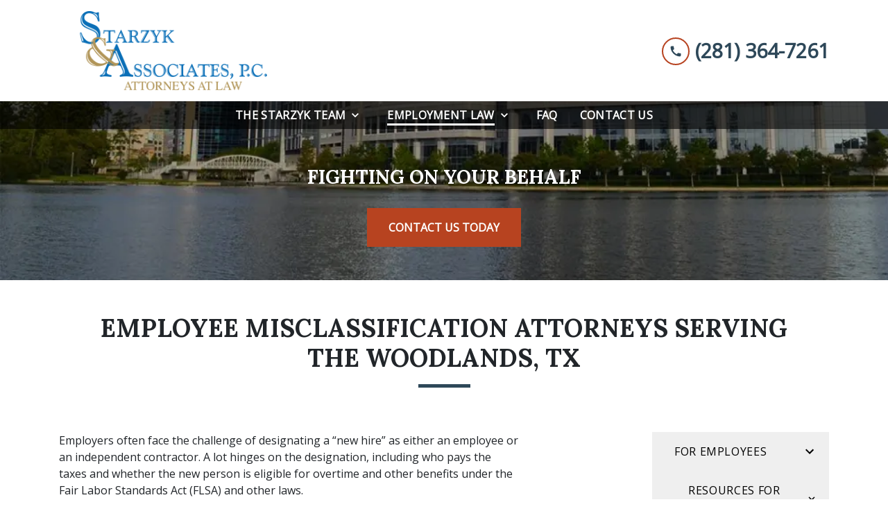

--- FILE ---
content_type: text/html
request_url: https://www.starzyklaw.com/practice-areas/employmentlaw-resources-employers-houston-texas/employee-misclassification/
body_size: 15325
content:


<!DOCTYPE html>
<html lang="en" prefix="og: https://ogp.me/ns#">

<head>
  <link rel="preconnect" href="https://res.cloudinary.com" />
      <link rel="preconnect" href="https://fonts.googleapis.com">
    <link rel="preconnect" href="https://fonts.gstatic.com" crossorigin>

    <link rel="preload" as="style" href="https://fonts.googleapis.com/css2?family=Lora:wght@700&amp;family=Open+Sans&amp;display=swap" />
    <link rel="stylesheet" href="https://fonts.googleapis.com/css2?family=Lora:wght@700&amp;family=Open+Sans&amp;display=swap" media="print" onload="this.media='all'" />
    <noscript>
        <link rel="stylesheet" href="https://fonts.googleapis.com/css2?family=Lora:wght@700&amp;family=Open+Sans&amp;display=swap" />
    </noscript>


  <script type='application/ld+json'>
    {
      "@context": "http://schema.org",
      "@graph": [
        {},
        {
            "@context": "http://schema.org",
            "@type": "LegalService",
            "name": "Starzyk & Associates, P.C.",
            "url": "http://www.starzyklaw.com",
            "logo": "https://res.cloudinary.com/debi2p5ek/image/upload/v1654115253/1923/35160-logo-2022-06-01t152717587-43179ef4.png",
            "address": {
                        "@type": "PostalAddress",
                        "addressCountry": "US",
                        "addressLocality": "The Woodlands",
                        "addressRegion": "TX",
                        "postalCode": "77381",
                        "streetAddress": "8665 New Trails Dr Ste 160"
            },
            "telephone": "(281) 364-7261",
            "faxNumber": null,
            "openingHoursSpecification": [
                        {
                                    "@type": "OpeningHoursSpecification",
                                    "dayOfWeek": "Mon",
                                    "opens": "8:00 AM ",
                                    "closes": " 5:30 PM"
                        },
                        {
                                    "@type": "OpeningHoursSpecification",
                                    "dayOfWeek": "Tue",
                                    "opens": "8:00 AM ",
                                    "closes": " 5:30 PM"
                        },
                        {
                                    "@type": "OpeningHoursSpecification",
                                    "dayOfWeek": "Wed",
                                    "opens": "8:00 AM ",
                                    "closes": " 5:30 PM"
                        },
                        {
                                    "@type": "OpeningHoursSpecification",
                                    "dayOfWeek": "Thu",
                                    "opens": "8:00 AM ",
                                    "closes": " 5:30 PM"
                        },
                        {
                                    "@type": "OpeningHoursSpecification",
                                    "dayOfWeek": "Fri",
                                    "opens": "8:00 AM ",
                                    "closes": " 5:30 PM"
                        }
            ],
            "geo": {
                        "@type": "GeoCoordinates",
                        "latitude": "30.12282000",
                        "longitude": "-95.46740500"
            }
},
        {}
      ]
    }
  </script>

    <meta charset="utf-8">
    <meta name="viewport" content="width=device-width, initial-scale=1.0">
      <link rel="shortcut icon" id="favicon" href="https://d11o58it1bhut6.cloudfront.net/production/1923/assets/favicon-dc4b1fa1.ico" />

    <title>Employee Misclassification Attorneys in The Woodlands, TX | Starzyk &amp; Associates, P.C.</title>
      <meta name="description" content='If you’re in The Woodlands area of Texas and your business faces a claim of worker misclassification and past-due taxes, contact us at Starzyk &amp; Associations.'>
      <meta property="og:description" content='If you’re in The Woodlands area of Texas and your business faces a claim of worker misclassification and past-due taxes, contact us at Starzyk &amp; Associations.'>
    <meta property="og:url" content="http://starzyklaw.com/practice-areas/employmentlaw-resources-employers-houston-texas/employee-misclassification/">
    <meta property="og:title" content="Employee Misclassification Attorneys in The Woodlands, TX | Starzyk &amp; Associates, P.C.">
    <meta property="og:type" content="website">

    <link rel="canonical" href="https://starzyklaw.com/practice-areas/employmentlaw-resources-employers-houston-texas/employee-misclassification/" />

<script id="block-javascript-defer-methods">
    window.defer_methods = []
</script>

<script id="google-maps-async-loader">
    (g=>{var h,a,k,p="The Google Maps JavaScript API",c="google",l="importLibrary",q="__ib__",m=document,b=window;b=b[c]||(b[c]={});var d=b.maps||(b.maps={}),r=new Set,e=new URLSearchParams,u=()=>h||(h=new Promise(async(f,n)=>{await (a=m.createElement("script"));e.set("libraries",[...r]+"");for(k in g)e.set(k.replace(/[A-Z]/g,t=>"_"+t[0].toLowerCase()),g[k]);e.set("callback",c+".maps."+q);a.src=`https://maps.${c}apis.com/maps/api/js?`+e;d[q]=f;a.onerror=()=>h=n(Error(p+" could not load."));a.nonce=m.querySelector("script[nonce]")?.nonce||"";m.head.append(a)}));d[l]?console.warn(p+" only loads once. Ignoring:",g):d[l]=(f,...n)=>r.add(f)&&u().then(()=>d[l](f,...n))})({
        key: "AIzaSyClUQjniXnL1L5b1lUNcWC-0Zb-eSC-9AY"
    });
</script>
      <link type="text/css" href="https://d11o58it1bhut6.cloudfront.net/production/v1.124.1/starzyk-268177/assets/main.website-starzyk-268177.46d80a74ec99573687f4.bundle.min.css" rel="stylesheet" id="main-css" />

    <script>
        window.isEditMode =  false ;
        window.customFormRedirects = {
    default(formId) {
        window.location = `${window.location.origin}/leads/send_inquiry/?form_id=${formId}`
    }
}
    </script>


    <style>
      @media screen and (max-width: 575px) {
        img {
          max-width: 100vw;
        }
        .tns-inner {
          overflow: hidden;
        }
      }

      #main-content {
        scroll-margin-top: 10rem;
      }

      a.skip-link {
          left: -999px;
          position: absolute;
          outline: 2px solid #fd0;
          outline-offset: 0;
          background-color: #fd0;
          color: #000;
          z-index: 100000;
          padding: .5rem 1rem;
          text-decoration: underline;
          display: block;

          &:focus {
            position: relative;
            left: unset;
            width: 100vw;
          }
      }

      iframe[data-aspectratio='16:9'] {
        aspect-ratio: 16/9;
      }

      iframe[data-aspectratio='9:16'] {
        aspect-ratio: 9/16;
      }

      iframe[data-aspectratio='1:1'] {
        aspect-ratio: 1/1;
      }

      iframe[data-aspectratio='2:3'] {
        aspect-ratio: 2/3;
      }

      iframe[data-aspectratio='4:5'] {
        aspect-ratio: 4/5;
      }
    </style>
     <script>
document.addEventListener("DOMContentLoaded", function(event) {
document.getElementById('id_inquiry-inquiry').setAttribute('maxlength',150);
});
</script>


</head>

<body class="page service_detail  ">
    <a class="skip-link" href="#main-content" tabindex="0">Skip to main content</a>

     


    
        <style type="text/css">.block-14935.header.gotham-navigation-transparent-conversion-only .top-nav{background-color:#FFFFFF;color:#2E4859}.block-14935.header.gotham-navigation-transparent-conversion-only .phone-text-box .phone-icon{border:2px solid #b74320;fill:#2E4859}.block-14935.header.gotham-navigation-transparent-conversion-only .navbar-toggler,.block-14935.header.gotham-navigation-transparent-conversion-only .btn-display.single{background-color:#b74320}.block-14935.header.gotham-navigation-transparent-conversion-only .navbar-toggler svg,.block-14935.header.gotham-navigation-transparent-conversion-only .btn-display.single svg{fill:#FFFFFF}.block-14935.header.gotham-navigation-transparent-conversion-only .nav-bottom{background-color:rgba(0,0,0,0.6)}.block-14935.header.gotham-navigation-transparent-conversion-only .nav-item{color:#FFFFFF}.block-14935.header.gotham-navigation-transparent-conversion-only .phone-display{font-family:Open Sans}.block-14935.header.gotham-navigation-transparent-conversion-only .nav-item span{color:inherit;font-family:Open Sans}@media (min-width:992px){.block-14935.header.gotham-navigation-transparent-conversion-only .do-not-hover:hover .no-link span{color:#FFFFFF!important}}@media (min-width:992px){.block-14935.header.gotham-navigation-transparent-conversion-only .dropdown.do-not-index:hover .dropdown-toggle>svg,.block-14935.header.gotham-navigation-transparent-conversion-only .dropdown.do-not-index:hover .nav-link>span{color:#FFFFFF!important}}.block-14935.header.gotham-navigation-transparent-conversion-only .nav-top{padding:1rem 15px}.block-14935.header.gotham-navigation-transparent-conversion-only .phone-wrapper{padding:0}@media (max-width:991.98px){.block-14935.header.gotham-navigation-transparent-conversion-only .dropdown-menu .dropdown .dropdown-menu{column-count:1!important}}.block-14935.header.gotham-navigation-transparent-conversion-only.scrolled .nav-top{display:none}@media (max-width:991.98px){.block-14935.header.gotham-navigation-transparent-conversion-only.scrolled .nav-top{display:flex}}.block-14935.header.gotham-navigation-transparent-conversion-only .mobile-navbar-payments-button{display:flex;margin-bottom:0.5rem;margin-top:1rem;flex-direction:column}</style>

        
<header class="block block-14935 header gotham-navigation-transparent-conversion-only">
    









    <div class="header">
        <nav id="affix" class="navbar banner top-nav">
            <div class="container nav-top">
                <div class="logo-wrapper">
                  <a aria-label="link to home page" href="/" class="header-logo">
    				            <picture>
                <source media="(max-width:991px)" srcset="https://res.cloudinary.com/debi2p5ek/image/upload/w_317/v1/1923/35161-logo-2022-06-01t152717587-2b0e1510.png">
                <source media="(min-width:992px)" srcset="https://res.cloudinary.com/debi2p5ek/image/upload/v1654115253/1923/35160-logo-2022-06-01t152717587-43179ef4.png">
                <img fetchpriority="low" src="https://res.cloudinary.com/debi2p5ek/image/upload/v1654115253/1923/35160-logo-2022-06-01t152717587-43179ef4.png" alt="Starzyk &amp; Associates, P.C." class="logo">
            </picture>

                  </a>
                </div>
                <div class="menu-wrapper">
                    <button
                        id="menuMobileButton"
                        data-collapse-trigger="menu-collapse-trigger"
                        class="navbar-toggler btn-main btn btn-display"
                        aria-label="Toggle Mobile Navigation Menu"
                        aria-expanded="false"
                    >
                        <svg class='icon' xmlns="http://www.w3.org/2000/svg" height="24px" viewBox="0 0 24 24" width="24px" fill="#000000"><path d="M0 0h24v24H0z" fill="none"/><path d="M3 18h18v-2H3v2zm0-5h18v-2H3v2zm0-7v2h18V6H3z"/></svg>
                    </button>
                </div>

                <div class="phone-wrapper">

                            <a class="btn btn-main btn-display single" href="tel:+12813647261" aria-label="link to call attorney (281) 364-7261">
          <svg class='icon' xmlns="http://www.w3.org/2000/svg" height="24px" viewBox="0 0 24 24" width="24px" fill="#000000"><path d="M0 0h24v24H0z" fill="none"/><path d="M20.01 15.38c-1.23 0-2.42-.2-3.53-.56-.35-.12-.74-.03-1.01.24l-1.57 1.97c-2.83-1.35-5.48-3.9-6.89-6.83l1.95-1.66c.27-.28.35-.67.24-1.02-.37-1.11-.56-2.3-.56-3.53 0-.54-.45-.99-.99-.99H4.19C3.65 3 3 3.24 3 3.99 3 13.28 10.73 21 20.01 21c.71 0 .99-.63.99-1.18v-3.45c0-.54-.45-.99-.99-.99z"/></svg>
        </a>

                            <div class="d-none d-lg-block phone-text-box">
                    <div class="phone-number-wrapper">
                        <a aria-label="link to call attorney (281) 364-7261" href="tel:+12813647261" class="w-100 header-phone-number phone-btn text-nowrap">
                            <svg class='icon phone-icon' xmlns="http://www.w3.org/2000/svg" height="24px" viewBox="0 0 24 24" width="24px" fill="#000000"><path d="M0 0h24v24H0z" fill="none"/><path d="M20.01 15.38c-1.23 0-2.42-.2-3.53-.56-.35-.12-.74-.03-1.01.24l-1.57 1.97c-2.83-1.35-5.48-3.9-6.89-6.83l1.95-1.66c.27-.28.35-.67.24-1.02-.37-1.11-.56-2.3-.56-3.53 0-.54-.45-.99-.99-.99H4.19C3.65 3 3 3.24 3 3.99 3 13.28 10.73 21 20.01 21c.71 0 .99-.63.99-1.18v-3.45c0-.54-.45-.99-.99-.99z"/></svg>
                          	<span class='phone-display'>(281) 364-7261</span>
                        </a>
                    </div>
        </div>

              	 </div>
            </div>
    		<div class="nav-bottom-container">
            <div id="affix-bottom" class="container-fluid navbar-expand-lg nav-bottom">
                <div class="row justify-content-center">
                    <div class="menu-wrapper">
                              <div class="collapse navbar-collapse" id="navbarSupportedContentMenu" data-collapse-target="menu-collapse-target">
        <ul class="navbar-nav">
    			          <li class="nav-item dropdown ">
          	<a arial-label="The Starzyk Team" class="nav-link"
             href="/the-starzyk-team/"><span>The Starzyk Team</span></a>
        <button type="button" class="dropdown-toggle dropdown-toggle-split" data-toggle-trigger="dropdown-trigger-60783" aria-label="Toggle Dropdown" aria-expanded="false">
          <svg class='icon' xmlns="http://www.w3.org/2000/svg" height="24px" viewBox="0 0 24 24" width="24px" fill="#000000"><path d="M0 0h24v24H0z" fill="none"/><path d="M16.59 8.59L12 13.17 7.41 8.59 6 10l6 6 6-6z"/></svg>
        </button>

          <ul class="dropdown-menu" data-toggle-target="dropdown-target-60783" aria-expanded="false">
                <li class=""><a aria-label="Michael A. Starzyk" class="dropdown-item" href="/the-starzyk-team/principal-attorney-michael-a-starzyk/">
        <span>Michael A. Starzyk</span>
    </a></li>
          </ul>
        </li>

    			          <li class="nav-item dropdown active">
          	<a arial-label="Employment Law" class="nav-link"
             href="/practice-areas/"><span>Employment Law</span></a>
        <button type="button" class="dropdown-toggle dropdown-toggle-split" data-toggle-trigger="dropdown-trigger-60758" aria-label="Toggle Dropdown" aria-expanded="false">
          <svg class='icon' xmlns="http://www.w3.org/2000/svg" height="24px" viewBox="0 0 24 24" width="24px" fill="#000000"><path d="M0 0h24v24H0z" fill="none"/><path d="M16.59 8.59L12 13.17 7.41 8.59 6 10l6 6 6-6z"/></svg>
        </button>

          <ul class="dropdown-menu" data-toggle-target="dropdown-target-60758" aria-expanded="false">
                <li class="dropdown  multiple-items">
                  <div class="dropdown-item no-link">
        <span>For Employees</span>
    </div>
                  <ul class="dropdown-menu position-relative">
                      <li class="">
                        <svg class='right-arrow' xmlns="http://www.w3.org/2000/svg" height="24px" viewBox="0 0 24 24" width="24px" fill="#000000"><path d="M0 0h24v24H0z" fill="none"/><path d="M10 6L8.59 7.41 13.17 12l-4.58 4.59L10 18l6-6z"/></svg>
                        <a aria-label="Overtime/FLSA Cases" class="" href="/practice-areas/employmentlaw-employees-houston-texas/overtime-cases/">
        <span>Overtime/FLSA Cases</span>
    </a>
                      </li>
                      <li class="">
                        <svg class='right-arrow' xmlns="http://www.w3.org/2000/svg" height="24px" viewBox="0 0 24 24" width="24px" fill="#000000"><path d="M0 0h24v24H0z" fill="none"/><path d="M10 6L8.59 7.41 13.17 12l-4.58 4.59L10 18l6-6z"/></svg>
                        <a aria-label="Discrimination" class="" href="/practice-areas/employmentlaw-employees-houston-texas/harassment-discrimination/">
        <span>Discrimination</span>
    </a>
                      </li>
                      <li class="">
                        <svg class='right-arrow' xmlns="http://www.w3.org/2000/svg" height="24px" viewBox="0 0 24 24" width="24px" fill="#000000"><path d="M0 0h24v24H0z" fill="none"/><path d="M10 6L8.59 7.41 13.17 12l-4.58 4.59L10 18l6-6z"/></svg>
                        <a aria-label="Sexual Harassment" class="" href="/practice-areas/employmentlaw-employees-houston-texas/sexual-harassment-attorneys-serving-houston-texas/">
        <span>Sexual Harassment</span>
    </a>
                      </li>
                      <li class="">
                        <svg class='right-arrow' xmlns="http://www.w3.org/2000/svg" height="24px" viewBox="0 0 24 24" width="24px" fill="#000000"><path d="M0 0h24v24H0z" fill="none"/><path d="M10 6L8.59 7.41 13.17 12l-4.58 4.59L10 18l6-6z"/></svg>
                        <a aria-label="Wrongful Termination" class="" href="/practice-areas/employmentlaw-employees-houston-texas/wrongful-termination-attorneys-houston-texas/">
        <span>Wrongful Termination</span>
    </a>
                      </li>
                  </ul>
                </li>
                <li class="dropdown  multiple-items">
                  <div class="dropdown-item no-link">
        <span>Resources for Employers</span>
    </div>
                  <ul class="dropdown-menu position-relative">
                      <li class="">
                        <svg class='right-arrow' xmlns="http://www.w3.org/2000/svg" height="24px" viewBox="0 0 24 24" width="24px" fill="#000000"><path d="M0 0h24v24H0z" fill="none"/><path d="M10 6L8.59 7.41 13.17 12l-4.58 4.59L10 18l6-6z"/></svg>
                        <a aria-label="Non-Compete Agreements" class="" href="/practice-areas/employmentlaw-resources-employers-houston-texas/non-compete-agreements/">
        <span>Non-Compete Agreements</span>
    </a>
                      </li>
                      <li class="">
                        <svg class='right-arrow' xmlns="http://www.w3.org/2000/svg" height="24px" viewBox="0 0 24 24" width="24px" fill="#000000"><path d="M0 0h24v24H0z" fill="none"/><path d="M10 6L8.59 7.41 13.17 12l-4.58 4.59L10 18l6-6z"/></svg>
                        <a aria-label="Trade Secrets and Confidential Information" class="" href="/practice-areas/employmentlaw-resources-employers-houston-texas/trade-secrets-and-confidential-information/">
        <span>Trade Secrets and Confidential Information</span>
    </a>
                      </li>
                      <li class="">
                        <svg class='right-arrow' xmlns="http://www.w3.org/2000/svg" height="24px" viewBox="0 0 24 24" width="24px" fill="#000000"><path d="M0 0h24v24H0z" fill="none"/><path d="M10 6L8.59 7.41 13.17 12l-4.58 4.59L10 18l6-6z"/></svg>
                        <a aria-label="Breach of Contract" class="" href="/practice-areas/employmentlaw-resources-employers-houston-texas/breach-contract/">
        <span>Breach of Contract</span>
    </a>
                      </li>
                      <li class="active-child">
                        <svg class='right-arrow' xmlns="http://www.w3.org/2000/svg" height="24px" viewBox="0 0 24 24" width="24px" fill="#000000"><path d="M0 0h24v24H0z" fill="none"/><path d="M10 6L8.59 7.41 13.17 12l-4.58 4.59L10 18l6-6z"/></svg>
                        <a aria-label="Employee Misclassification" class="" href="/practice-areas/employmentlaw-resources-employers-houston-texas/employee-misclassification/">
        <span>Employee Misclassification</span>
    </a>
                      </li>
                  </ul>
                </li>
          </ul>
        </li>

              <li class="nav-item   "><a aria-label="FAQ" class="nav-link" href="/faq/">
        <span>FAQ</span>
    </a></li>
              <li class="nav-item   "><a aria-label="Contact Us" class="nav-link" href="/contact-us/">
        <span>Contact Us</span>
    </a></li>
        </ul>
      </div>


                    </div>
                </div>
              </div>
            </div>
        </nav>
        <div class="text-message d-none ">
          <div class="message position-relative">
            <a aria-label="link to text attorney " href="sms:">
              
            </a>
          </div>
        </div>
    </div>
</header>

 
        <script>
        window.defer_methods.push(function() {
const cssSelector = '.block-14935.header.gotham-navigation-transparent-conversion-only' 
const hideOppositeMenuOnClick = () => {
  const mobilePhoneMenuBtn = document.getElementById('phoneMobileButton')
  const mobilePhoneMenu = document.getElementById('navbarSupportedContentPhone')
  const mobileNavMenuBtn = document.getElementById('menuMobileButton')
  const mobileNavMenu = document.getElementById('navbarSupportedContentMenu')

  const eventListener = (e) => {
    const button = e.target.closest('button')

    if (button === mobilePhoneMenuBtn) {
      mobileNavMenuBtn.classList.add('collapsed') 
      mobileNavMenu.classList.remove('show') 
    }

    if (button === mobileNavMenuBtn) {
      mobilePhoneMenuBtn.classList.add('collapsed') 
      mobilePhoneMenu.classList.remove('show') 
    }
  }

  if (mobilePhoneMenuBtn) {
      mobilePhoneMenuBtn.addEventListener('click', eventListener)
      mobileNavMenuBtn.addEventListener('click', eventListener)
  }
}

const handleNavHiding = (topNavEl, navEl) => {
  window.addEventListener('scroll', () => {
    const topHeaderHeight = document.querySelector(topNavEl).offsetHeight
    const nav = document.querySelector(navEl)
    const currentScrollPosition = document.documentElement.scrollTop
    const windowWidth = window.innerWidth

    if (windowWidth < 991) {
      return 
    }

    if (currentScrollPosition > topHeaderHeight) {
      nav.classList.add('scrolled')     
    } else {
      nav.classList.remove('scrolled')
    }
  })
}

handleNavHiding('.nav-top', cssSelector)
hideOppositeMenuOnClick()

useCollapse({
    trigger: `${cssSelector} [data-collapse-trigger='menu-collapse-trigger']`,
    target: `${cssSelector} [data-collapse-target='menu-collapse-target']`
 })

useCollapse({
   trigger: `${cssSelector} [data-collapse-trigger='phone-collapse-trigger']`,
   target: `${cssSelector} [data-collapse-target='phone-collapse-target']`
})

useToggle({
  	container: `${cssSelector}`,
  	element: '.dropdown-toggle'
})


// Currently, This transparent nav will only be used with gotham interior hero so the assumption that padding top wont be set is safe. If we extend this further we need to better define standards around how to develop interior heros to avoid this breaking. 
const handleAddNavHeightToInteriorHero = () => {	
  document.getElementsByClassName('interior_hero')[0].style.paddingTop = document.getElementById('affix-bottom').offsetHeight + 'px'
}

handleAddNavHeightToInteriorHero();
window.addEventListener('resize', handleAddNavHeightToInteriorHero);

})
        </script>


<main id="main-content">            <style type="text/css">.block-14936.interior_hero.gotham-interior-hero .container{padding-top:3rem;padding-bottom:3rem}</style>

        
<div class="block block-14936 interior_hero gotham-interior-hero section bg-image"
      style="background-position-y:50%; background-position-x:0%;"

>
  <style type="text/css">
  @media (min-width: 1400px) {
    .block-14936 {
      background-image: url('https://res.cloudinary.com/debi2p5ek/image/upload/f_auto,q_70,w_1920/v1/onepress/38-luca-bravo-tack3nspye0-unsplash-f58650fd.jpg');
    }
  }
  @media (min-width: 992px) and (max-width: 1399px) {
    .block-14936 {
      background-image: url('https://res.cloudinary.com/debi2p5ek/image/upload/f_auto,q_70,w_1400/v1/1923/35595-new-ihoriginal-9d105dc8.jpg');
    }
  }
  @media (min-width: 576px) and (max-width: 991px) {
    .block-14936 {
      background-image: url('https://res.cloudinary.com/debi2p5ek/image/upload/f_auto,q_70,w_991/v1/1923/35595-new-ihoriginal-9d105dc8.jpg');
    }
  }
  @media (max-width: 575px) {
    .block-14936 {
      background-image: url('https://res.cloudinary.com/debi2p5ek/image/upload/fl_progressive:steep,q_50,w_800/v1/1923/35595-new-ihoriginal-9d105dc8.jpg');
    }
  }
  </style>

    <picture class="img-preloader" width="0" height="0" style="display: none !important;">
      <source media="(min-width: 1400px)" srcset="https://res.cloudinary.com/debi2p5ek/image/upload/f_auto,q_70,w_1920/v1/onepress/38-luca-bravo-tack3nspye0-unsplash-f58650fd.jpg">
      <source media="(min-width: 992px) and (max-width: 1399px)" srcset="https://res.cloudinary.com/debi2p5ek/image/upload/f_auto,q_70,w_1400/v1/1923/35595-new-ihoriginal-9d105dc8.jpg">
      <source media="(min-width: 576px) and (max-width: 991px)" srcset="https://res.cloudinary.com/debi2p5ek/image/upload/f_auto,q_70,w_991/v1/1923/35595-new-ihoriginal-9d105dc8.jpg">
      <img fetchpriority="high" src="https://res.cloudinary.com/debi2p5ek/image/upload/fl_progressive:steep,q_50,w_800/v1/1923/35595-new-ihoriginal-9d105dc8.jpg">
    </picture>

    


    <div class='desktop-hero d-none d-lg-block' style='background-image: url(https://res.cloudinary.com/debi2p5ek/image/upload/f_auto,q_70,w_1400/v1/1923/35595-new-ihoriginal-9d105dc8.jpg)'></div>
    <div class='tablet-hero d-none d-sm-block d-lg-none' style='background-image: url(https://res.cloudinary.com/debi2p5ek/image/upload/f_auto,q_70,w_991/v1/1923/35595-new-ihoriginal-9d105dc8.jpg)'></div>
    <div class='mobile-hero d-block d-sm-none' style='background-image: url(https://res.cloudinary.com/debi2p5ek/image/upload/fl_progressive:steep,q_50,w_800/v1/1923/35595-new-ihoriginal-9d105dc8.jpg)'></div>

    <div class="container">
      <div class='row interior-hero'>
        <div class='col-md-10 hero-wrapper'>
            <span class="interior-hero-text h3" data-editable><strong>FIGHTING ON YOUR BEHALF</strong></span>
        	<a class="btn btn-baltic btn-904562 smooth-sc" href="#consultation" aria-label="CONTACT US TODAY"><span>CONTACT US TODAY</span></a>
    <style type="text/css" id="btn-904562-style">.btn.btn-baltic.btn-904562{background-color:#b74320;color:#FFFFFF;border-radius:0;font-size:1rem;padding:0.9375rem 1.875rem;transition:.2s ease}.btn.btn-baltic.btn-904562 span,.btn.btn-baltic.btn-904562 span *{font-weight:bold;line-height:1}.btn.btn-baltic.btn-904562:hover{background-color:#2E4859;color:#FFFFFF}</style>

        </div>
      </div>
    </div>
</div>

 

        
            
        
<div class="block block-143759 page gotham-h1">
    
    <div class="container my-5">
      <div class="row">
          <div class="col-md-12">
            <h1 class="title h2 text-center mb-0" data-editable><strong>EMPLOYEE MISCLASSIFICATION ATTORNEYS SERVING<br>THE WOODLANDS, TX</strong></h1>
          </div>
      </div>
    </div>
</div>

 

    <div class="container">
        <div class="row">
            <div class="col-lg-8 offset-lg-1 ml-0 mr-auto" id="zone-body">
                        <style type="text/css">.block-143758.page.gotham-service-detail .team-name{color:#2E4859}.block-143758.page.gotham-service-detail .link-wrapper:hover .team-name{color:#b74320}</style>

        
<div class="block block-143758 page gotham-service-detail">
    



    <div class="row pb-5">
      <div class="col-md-11">
          <div class="rich-content" data-editable><p>Employers often face the challenge of designating a “new hire” as either an employee or an independent contractor. A lot hinges on the designation, including who pays the taxes and whether the new person is eligible for overtime and other benefits under the Fair Labor Standards Act (FLSA) and other laws.</p><p>In a worst-case scenario, you as the employer can get a notification from a state or federal agency that someone you’ve been treating as an independent contractor is, in actuality, considered an employee. Suddenly, you’re liable for back taxes, potential overtime pay, and a catch-up on benefits lost, including any provisions you offer for sick days or paid time off.</p><p>If your business is in the Houston/Woodlands area of Texas, you can rely on our team at Starzyk &amp; Associates, P.C., for answers and guidance on your employment law needs and dilemmas. We have been helping employers like you for the past two decades in litigating employment law claims involving misclassification, wage and hour issues, and more.</p></div>

            <div class="row justify-content-center py-5">
                <div class="col-md-8 col-sm-9">
                    <div class="interrupt-box text-center bg-light-gray">
                        <h2 class="interrupt-title" data-editable><strong>GET KNOWLEDGEABLE GUIDANCE</strong></h2>
                        <a class="btn btn-baltic btn-965628 smooth-sc" href="#consultation" aria-label="<strong>CALL US TODAY</strong>"><span><strong>CALL US TODAY</strong></span></a>
    <style type="text/css" id="btn-965628-style">.btn.btn-baltic.btn-965628{background-color:#b74320;color:#FFFFFF;border-radius:0;font-size:1rem;padding:0.9375rem 1.875rem;transition:.2s ease}.btn.btn-baltic.btn-965628 span,.btn.btn-baltic.btn-965628 span *{font-weight:bold;line-height:1}.btn.btn-baltic.btn-965628:hover{background-color:#2E4859;color:#FFFFFF}</style>

                    </div>
                </div>
              </div>

        <div class="rich-content" data-editable><h2 style="text-align: start"><strong>Why Classification is Important</strong></h2><p style="text-align: start">When you add an employee to your staff, you are thereafter responsible for not only paying that person for work done, including overtime if the person is eligible, but also for paying all taxes due, including federal, Social Security, Medicare, unemployment insurance (UI), and any other state or local obligation.</p><p style="text-align: start">You are also responsible for any benefits that your business voluntarily provides all employees, including sick leave, paid time off, and contributions to medical coverage and/or a retirement plan such as a 401(k).</p><p style="text-align: start">If the person you bring on board is a legitimate independent contractor, then that person is responsible for paying all taxes and is basically exempt from your company’s benefits program. An independent contractor is just that — independent, providing work for financial gain.</p><h2 style="text-align: start"><strong>Determining Status — What is<br>an Independent Contractor?</strong></h2><p style="text-align: start">The Texas Workforce Commission (TWC) defines an independent contractor as:</p><p style="text-align: start">“...a person who contracts to perform work or provide a service for the benefit of another and who ordinarily:</p><ul><li><p>&nbsp;Acts as an employer of ‘any employee of the contractor by paying wages, directing activities, and performing other similar functions characteristic of an employer-employee relationship’</p></li><li><p>Is free to determine the manner in which the work is provided, including hours of labor and method of payment</p></li><li><p>Furnishes their own tools, supplies, and materials of the job</p></li><li><p>Possesses the skills required for the specific job or service.”</p></li></ul><p style="text-align: start">For purposes of FLSA compliance, what is called the “economic reality” test is used by the Department of Labor (DOL) to determine independent contractor status. The economic reality test maintains that an employee is one who is dependent on the business he or she services, while an independent contractor is engaged in a business of his or her own.</p><p style="text-align: start">The Internal Revenue Service (IRS) relies on three common-law factors to determine worker classification:</p><ul><li><p><strong>Behavioral:</strong> If the employer determines when and where the work is to be done, the worker is probably an employee.</p></li><li><p><strong>Financial:</strong> Independent contractors have a significant investment in their tools of the trade, advertise for their services, maintain a separate visible location, and are available to work for more than one employer.</p></li><li><p><strong>Relationship:</strong> If the worker is hired with the expectation of an indefinite relationship, the worker is more than likely an employee.</p></li></ul><h2 style="text-align: start"><strong>The FLSA and State Laws</strong></h2><p style="text-align: start">If a worker, after the economic reality test is applied, is deemed an employee, then he or she must be classified as exempt or non-exempt and paid overtime when applicable. This is a requirement of the FLSA, which imposes standards on all private employment in the United States.</p><p style="text-align: start">In Texas, the Texas Unemployment Compensation Act (TUCA) explains how to determine employee versus independent contractor status, citing the “direction and control” of the employer as a major factor:</p><p style="text-align: start"><em>“The law defines employment as a service performed by an individual for wages under an express or implied contract for hire, unless it is shown to the satisfaction of the Commission that the individual’s performance of the service has been and will continue to be free from control or direction under the contract.”</em></p><h2 style="text-align: start"><strong>Enforcement of Employee Misclassification</strong></h2><p style="text-align: start">On the federal level, the Department of Labor and the IRS have oversight on issues of worker classification. The DOL and the TWC, in addition, operate jointly under a memorandum of understanding (MOU) to enforce standards of proper classification and compliance.</p><p style="text-align: start">Generally, these three agencies field and investigate claims and complaints lodged by misclassified workers. If an employer is caught misclassifying an employee as an independent contractor, not only will that employer be responsible for unpaid back taxes, but also for any interest or penalties involved. Unpaid overtime can also be an issue, as well as benefits lost or denied.</p></div>

            <div class="row justify-content-center pt-5">
                <div class="col-md-12 attorney-box">
<div class="col-md-5 attorney-image lazyload" style="background-position: center center;" role="img" aria-label="People having a business conversation at a desk" data-bg="https://res.cloudinary.com/debi2p5ek/image/upload/w_580/v1/1923/35627-adobestock_334478253_2original-46196216.jpg"></div>                  <div class="col-md-7 attorney-info">
                      <h4 class="attorney-title" data-editable><strong>EMPLOYEE MISCLASSIFICATION ATTORNEYS SERVING<br>THE WOODLANDS, TEXAS</strong></h4>
                      <p  data-editable>At Starzyk &amp; Associates, we are well versed in all phases of employment law and stand ready to help you. We will defend your rights and work with you to implement the best strategy to handle the claim. We proudly serve clients in our immediate areas of The Woodlands, Magnolia, Conroe, Spring, and Houston, as well as across Texas, and the United States.</p>
                  </div>
                </div>
            </div>
      </div>
    </div>


</div>

 

            </div>
            <div class="col-lg-3 order-lg-last order-first" id="zone-sidenav">
                        
        
<div class="block block-143760 page gotham-service-detail-sidebar">
    



      <ul class='service-sidenav'>
        		        <div class="menu-collapse">
            <button class="accordion-title collapsed" type="button"
                    data-collapse-trigger="category-trigger-0"
                    aria-selected="false" aria-expanded="false" aria-controls="collapse-0" id="heading-0">
                
      <li class='service-default no-link'>
        	<span class="service-link-text">For Employees</span>
      </li>

                <svg class='chevron-down' xmlns="http://www.w3.org/2000/svg" height="24px" viewBox="0 0 24 24" width="24px" fill="#000000"><path d="M0 0h24v24H0z" fill="none"/><path d="M16.59 8.59L12 13.17 7.41 8.59 6 10l6 6 6-6z"/></svg>
                <svg class='chevron-up' xmlns="http://www.w3.org/2000/svg" height="24px" viewBox="0 0 24 24" width="24px" fill="#000000"><path d="M0 0h24v24H0z" fill="none"/><path d="M12 8l-6 6 1.41 1.41L12 10.83l4.59 4.58L18 14z"/></svg>
            </button>
            <div class="collapse-wrapper">
                <div id="collapse-0" class="collapse"
                     aria-labelledby="heading-0" data-collapse-target="category-target-0" aria-expanded="false">
                	
      <li class='service-link '>
            <a href='/practice-areas/employmentlaw-employees-houston-texas/overtime-cases/' class="service-link-text"> Overtime/FLSA Cases </a>
      </li>

                	
      <li class='service-link '>
            <a href='/practice-areas/employmentlaw-employees-houston-texas/harassment-discrimination/' class="service-link-text"> Discrimination </a>
      </li>

                	
      <li class='service-link '>
            <a href='/practice-areas/employmentlaw-employees-houston-texas/sexual-harassment-attorneys-serving-houston-texas/' class="service-link-text"> Sexual Harassment </a>
      </li>

                	
      <li class='service-link '>
            <a href='/practice-areas/employmentlaw-employees-houston-texas/wrongful-termination-attorneys-houston-texas/' class="service-link-text"> Wrongful Termination </a>
      </li>

                </div>
            </div>
        </div>

        		        <div class="menu-collapse">
            <button class="accordion-title collapsed" type="button"
                    data-collapse-trigger="category-trigger-1"
                    aria-selected="false" aria-expanded="false" aria-controls="collapse-1" id="heading-1">
                
      <li class='service-default no-link'>
        	<span class="service-link-text">Resources for Employers</span>
      </li>

                <svg class='chevron-down' xmlns="http://www.w3.org/2000/svg" height="24px" viewBox="0 0 24 24" width="24px" fill="#000000"><path d="M0 0h24v24H0z" fill="none"/><path d="M16.59 8.59L12 13.17 7.41 8.59 6 10l6 6 6-6z"/></svg>
                <svg class='chevron-up' xmlns="http://www.w3.org/2000/svg" height="24px" viewBox="0 0 24 24" width="24px" fill="#000000"><path d="M0 0h24v24H0z" fill="none"/><path d="M12 8l-6 6 1.41 1.41L12 10.83l4.59 4.58L18 14z"/></svg>
            </button>
            <div class="collapse-wrapper">
                <div id="collapse-1" class="collapse"
                     aria-labelledby="heading-1" data-collapse-target="category-target-1" aria-expanded="false">
                	
      <li class='service-link '>
            <a href='/practice-areas/employmentlaw-resources-employers-houston-texas/non-compete-agreements/' class="service-link-text"> Non-Compete Agreements </a>
      </li>

                	
      <li class='service-link '>
            <a href='/practice-areas/employmentlaw-resources-employers-houston-texas/trade-secrets-and-confidential-information/' class="service-link-text"> Trade Secrets and Confidential Information </a>
      </li>

                	
      <li class='service-link '>
            <a href='/practice-areas/employmentlaw-resources-employers-houston-texas/breach-contract/' class="service-link-text"> Breach of Contract </a>
      </li>

                	
      <li class='service-link  active '>
            <a href='/practice-areas/employmentlaw-resources-employers-houston-texas/employee-misclassification/' class="service-link-text"> Employee Misclassification </a>
      </li>

                </div>
            </div>
        </div>

      </ul>
</div>

 
        <script>
        window.defer_methods.push(function() {
const cssSelector = '.block-143760.page.gotham-service-detail-sidebar' 
const optionCollapses = [...document.querySelectorAll(`${cssSelector} .menu-collapse`)]

if (optionCollapses.length > 0) {
  optionCollapses.forEach((collapse) => {
    let index = collapse.children[0].dataset.collapseTrigger.split("category-trigger-")[1]
    useCollapse({
       trigger: `${cssSelector} [data-collapse-trigger='category-trigger-${index}']`,
       target: `${cssSelector} [data-collapse-target='category-target-${index}']`
   })
  })
}

})
        </script>

            </div>
        </div>
    </div>
</main>
<footer>            <style type="text/css">.block-14937.footer.zane-footer-inquiry-form .section-title{font-family:Lora}.block-14937.footer.zane-footer-inquiry-form .section-description{font-size:1rem;font-family:Lora;color:currentColor}.block-14937.footer.zane-footer-inquiry-form hr{border-top-color:currentColor}.block-14937.footer.zane-footer-inquiry-form .inquiry .form-control{border:none;border-bottom:2px solid currentColor}</style>

        
<div class="block block-14937 footer zane-footer-inquiry-form section bg-primary lazyload text-light"
      style=""
 data-bg=""  src=""

>
    
    <div class="footer_inquiry inquiry" id="consultation-form">
      <div class="container">
        <div class="row">
          <div class="col-12 col-lg-4">
            <hr class="mt-0"/>
      		<h2 class="section-title h2" data-editable><strong>Request<br>a meeting</strong></h2>
            <p class="section-description" data-editable><strong>Schedule an appointment today</strong></p>
            <hr/>
          </div>

          <div class="col-12 col-lg-7 offset-lg-1 ">
            
    <span id="consultation" class="consultation-target"></span>

    <form class="f-inquiry-form" action="/admin/inquiry/" method="POST" id="inquiry-form" name="inquiry-form">
    <div class="alert alert-danger alert-dismissible fade show d-none" role="alert">
    <div class="h3"><strong>Error!</strong></div>
    <span>Your message has failed. Please try again.</span>
    <div class="error-response border border-danger p-2 m-2 d-none"></div>
    <button type="button" class="close" data-dismiss="alert" aria-label="Close">
        <span aria-hidden="true">&times;</span>
    </button>
</div>

    <div class="subject d-none">
    <div class="form-group">
        <label class="control-label sr-only" for="subject-14937">Subject</label>
        <input id="subject-14937" type="text" name="subject" placeholder="" maxlength="256" class="form-control">
    </div>
</div>
<div class="source-fields d-none">
    <input type="hidden" name="special" placeholder="Leave Blank" id="id_inquiry-special" />
    <input class="f-page" type="hidden" name="page" value="/practice-areas/employmentlaw-resources-employers-houston-texas/employee-misclassification/">
    <input class="f-medium" type="hidden" name="medium" value="" />
    <input class="f-source" type="hidden" name="source" value="" />
    <input class="f-ga_source" type="hidden" name="ga_source" value="" />
    <input class="f-visits" type="hidden" name="visits" value="" />
    <input class="f-top" type="hidden" name="seconds_typing" value="" />
</div>

    <div class="row">
    <div class="col-md-12">
        <div class="row no-gutters">
    <div class="name col-sm-12">
        <div class="form-group">
            <label id="name-14937-label" class="control-label sr-only required" for="name-14937">
                <span class="inquiry-placeholder" id="name-14937-placeholder" data-editable>Name</span>
            </label>
            <input id="name-14937" type="text" name="name" placeholder="Name" maxlength="256" class="form-control" required aria-required="true">
        </div>
    </div>
</div>

        <div class="row no-gutters">
                <div class="phone col-sm-6">
        <div class="form-group">
            <label id="phone-14937-label" class="control-label sr-only" for="phone-14937">
                <span class="inquiry-placeholder" id="phone-14937-placeholder" data-editable>Phone (optional)</span>
            </label>
            <input id="phone-14937" type="tel" name="phone" placeholder="Phone (optional)" pattern="(?:\(\d{3}\)|\d{3})[- ]?\d{3}[- ]?\d{4}" maxlength="20" class="form-control">
        </div>
    </div>

                <div class="email col-sm-6">
        <div class="form-group">
            <label id="email-14937-label" class="control-label sr-only required" for="email-14937">
                <span class="inquiry-placeholder" id="email-14937-placeholder" data-editable>Email</span>
            </label>
            <input
                id="email-14937"
                type="email"
                name="email"
                placeholder="Email"
                pattern="([a-zA-Z0-9_\-\.\+]+)@([a-zA-Z0-9_\-\.]+)\.([a-zA-Z]{2,5})"
                maxlength="254"
                class="form-control"
                required
                aria-required="true"
            >
        </div>
    </div>

        </div>
        <div class="row no-gutters">
    <div class="col-sm-12">
        <div class="form-group">
            <label id="inquiry-14937-label" class="control-label sr-only required" for="inquiry-14937">
                <span class="inquiry-placeholder" id="inquiry-14937-placeholder" data-editable>Tell us about your case</span>
            </label>
            <textarea id="inquiry-14937" name="inquiry" cols="40" rows="10" placeholder="Tell us about your case" class="form-control" required aria-required="true"></textarea>
        </div>
    </div>
</div>

    </div>
</div>

    
    <div class="row no-gutters justify-content-end">
    <div class="col-sm-5 d-flex justify-content-end">
        <button button_color="None" class="btn btn-baltic btn-904556" type="submit" element="button" aria-label="SUBMIT"><span>SUBMIT</span></button>
    <style type="text/css" id="btn-904556-style">.btn.btn-baltic.btn-904556{background-color:#b74320;color:#FFFFFF;border-radius:0;font-size:1rem;padding:0.9375rem 1.875rem;transition:.2s ease}.btn.btn-baltic.btn-904556 span,.btn.btn-baltic.btn-904556 span *{font-weight:bold;line-height:1}.btn.btn-baltic.btn-904556:hover{background-color:#FFFFFF;color:#2E4859}</style>

    </div>
</div>

</form>


<style type="text/css">
    .consultation-target {
        position: absolute;
        top: -450px;
    }
</style>
          </div>
        </div>
      </div>
    </div>

</div>

 
        <script>
        window.defer_methods.push(function() {
const cssSelector = '.block-14937.footer.zane-footer-inquiry-form' 
useCustomForm({
  blockId: cssSelector
})  
})
        </script>
        <style type="text/css">.block-15827.footer.gotham-one-location-footer-conversion-only .footer-icon path{fill:#2E4859}.block-15827.footer.gotham-one-location-footer-conversion-only .social-links .footer-icon:hover path{fill:#0b1216}</style>

        
<div class="block block-15827 footer gotham-one-location-footer-conversion-only section"
      style=""
 data-bg=""  src=""

>
    



      <div class="row no-gutters">
        <div class="col-lg-6 map_canvas_wrapper">
          <div id='map-canvas-script' data-map-params='{"marker": null, "customMarker": "https://res.cloudinary.com/debi2p5ek/image/upload/c_limit,h_60,q_70,w_45/v1/1923/47277-map_pin-35-b2b53079.png", "offsetY": 0, "offsetX": 0, "offsetElementId": null, "offsetElementXFactor": 0, "offsetElementYFactor": 100, "padding": {"left": 0, "right": 0, "top": 0, "bottom": 0}, "zoom": 14, "locations": [{"latitude": 30.12282, "longitude": -95.467405, "title": "Starzyk & Associates, P.C.", "cid": "11932361403202375721"}]}'></div>
          <div id='map-canvas' class='map_canvas'></div>
        </div>
        <div class="col-lg-6 justify-content-center location-wrapper">
          <div class="locations flex-column">
            <div class="footer-logo" >
              <a aria-label="link to home page" href="/">
                  <img data-src="https://res.cloudinary.com/debi2p5ek/image/upload/w_317/v1/1923/35163-logo-2022-06-01t154246171-d3d27015.png" alt="Starzyk &amp; Associates logo" class="lazyload">

              </a>
            </div>
              <div class="row no-gutters location" data-location-id="0" data-location-lat="30.12282000" data-location-lng="-95.46740500" data-location-title="Starzyk &amp; Associates, P.C." data-location-cid="11932361403202375721">
                <div class="col-md-12">
                  <div class="row no-gutters contact-locations-hours-wrapper">
                    <div class="contact col-sm-6 col-12">

                      <h5 class='location-name text-center'>
                            <span class='display-name h5'>
                              Starzyk &amp; Associates, P.C.                            </span>
                      </h5>

                        <a aria-label="link to get directions (New Window)" href="https://www.google.com/maps?cid=11932361403202375721" target="_blank" rel="noopener" class="address-link">
                      <address class="address text-center">
                        <p class="mb-2">
                          <span class="street-address">
                            8665 New Trails Dr
                            <br/>
                            Ste 160
                          </span>
                          <br>
                          <span class="address-locality">The Woodlands,</span>
                          <span class="address-region">TX</span>
                          <br>
                          <span class="postal-code">77381</span>
                        </p>
                      </address>
                        </a>

                        <div class="phone-number">
                          <div class="phone-number-container">

                              <div class="my-2 text-center">
                                <a class="btn btn-baltic btn-954008" href="tel:+12813647261" aria-label="(281) 364-7261"><span>(281) 364-7261</span></a>
    <style type="text/css" id="btn-954008-style">.btn.btn-baltic.btn-954008{background-color:#b74320;color:#FFFFFF;border-radius:0;font-size:1rem;padding:0.9375rem 1.875rem;transition:.2s ease}.btn.btn-baltic.btn-954008 span,.btn.btn-baltic.btn-954008 span *{font-weight:bold;line-height:1}.btn.btn-baltic.btn-954008:hover{background-color:#2E4859;color:#FFFFFF}</style>

                              </div>

                          </div>
                        </div>
                          



        <div class="social-links">
              <a aria-label="link to email (New Window)" class="footer-icon"
                 href="mailto:jhudson@starzyklaw.com"
                 target="_blank" rel="noopener">
                    <svg xmlns="http://www.w3.org/2000/svg" viewBox="0 0 512 512" height="32px" width="28px">
    <!--! Font Awesome Pro 6.1.1 by @fontawesome - https://fontawesome.com License - https://fontawesome.com/license (Commercial License) Copyright 2022 Fonticons, Inc. -->
    <path fill="currentColor" d="M464 64C490.5 64 512 85.49 512 112C512 127.1 504.9 141.3 492.8 150.4L275.2 313.6C263.8 322.1 248.2 322.1 236.8 313.6L19.2 150.4C7.113 141.3 0 127.1 0 112C0 85.49 21.49 64 48 64H464zM217.6 339.2C240.4 356.3 271.6 356.3 294.4 339.2L512 176V384C512 419.3 483.3 448 448 448H64C28.65 448 0 419.3 0 384V176L217.6 339.2z" />
</svg>

              </a>
        </div>


                    </div>

                      <div class="business-hours col-sm-6 col-12">
                        <div class='hours-list'>
                              <div class="hour-row d-flex">
                                <span class="day col-3 p-0">Sun</span>
                                <span class="hours col-9 p-0">Appt. only</span>
                              </div>
                              <div class="hour-row d-flex">
                                <span class="day col-3 p-0">Mon</span>
                                <span class="hours col-9 p-0">8:00 AM - 5:30 PM</span>
                              </div>
                              <div class="hour-row d-flex">
                                <span class="day col-3 p-0">Tue</span>
                                <span class="hours col-9 p-0">8:00 AM - 5:30 PM</span>
                              </div>
                              <div class="hour-row d-flex">
                                <span class="day col-3 p-0">Wed</span>
                                <span class="hours col-9 p-0">8:00 AM - 5:30 PM</span>
                              </div>
                              <div class="hour-row d-flex">
                                <span class="day col-3 p-0">Thu</span>
                                <span class="hours col-9 p-0">8:00 AM - 5:30 PM</span>
                              </div>
                              <div class="hour-row d-flex">
                                <span class="day col-3 p-0">Fri</span>
                                <span class="hours col-9 p-0">8:00 AM - 5:30 PM</span>
                              </div>
                              <div class="hour-row d-flex">
                                <span class="day col-3 p-0">Sat</span>
                                <span class="hours col-9 p-0">Appt. only</span>
                              </div>
                        </div>
                          <div class="review-btn-wrapper">
                            <a class="btn btn-gotham_square_outline btn-954009" href="https://search.google.com/local/writereview?placeid=ChIJ_0HO9rY2R4YRKZB10XlDmKU" aria-label="LEAVE A REVIEW"><span>LEAVE A REVIEW</span></a>
    <style type="text/css" id="btn-954009-style">.btn.btn-gotham_square_outline.btn-954009{color:#b74320;background-color:transparent;border-radius:0;border:2px solid #b74320;font-size:1.0625rem;padding:.875rem 1.8rem;transition:.2s ease;letter-spacing:.08em}.btn.btn-gotham_square_outline.btn-954009 p,.btn.btn-gotham_square_outline.btn-954009 span{font-weight:bold}.btn.btn-gotham_square_outline.btn-954009:hover{background-color:#b74320;color:#FFFFFF}</style>

                          </div>
                    </div>
                  </div>
                </div>
              </div>
          </div>
        </div>
      </div>

</div>

 
        <style type="text/css">.block-14939.footer.zane-footer-links{background-color:#2E4859;color:#FFFFFF}</style>

        
<div class="block block-14939 footer zane-footer-links">
    

    <div class="footer_links section">
      <div class="container">
        <div class="row">
          <nav aria-label="bottom navigation bar, disclaimer and sitemap" class="col-md-12">
            <ul class="list-inline text-center">
              <li class="list-inline-item">© 2025 Starzyk &amp; Associates, P.C.</li>
              <li class="list-inline-item"><a aria-label="go to sitemap" class="link-divider" href="/sitemap/">Sitemap</a></li>
              <li class="list-inline-item"><a aria-label="go to disclaimer" class="link-divider" href="/disclaimer/">Disclaimer</a></li>

                  <li class="list-inline-item"></li>
                  <li class="list-inline-item"></li>
                  <li class="list-inline-item"></li>
            </ul>
          </nav>
        </div>
      </div>
    </div>
</div>

 
        
        
<div class="block block-14940 footer zane-footer-disclaimer section bg-dark lazyload"
      style=""
 data-bg=""  src=""

>
    
    <div class="footer_disclaimer section">
        <div class="disclaimer">
            <div class="container">
                <div class="row justify-content-center">
                    <div class="col-sm-12">
                        <div  data-editable>The information on this website is for general information purposes only. Nothing on this site should be taken as legal advice for any individual case or situation. This information is not intended to create, and receipt or viewing does not constitute, an attorney-client relationship.</div>
                    </div>
                </div>
            </div>
        </div>
    </div>
</div>

 

</footer>

  <script>
function lazyloadBgImage(node) {
    if (!node) {
        return
    }

    const bg = node.getAttribute('data-bg')

    if (bg) {
        // eslint-disable-next-line no-param-reassign
        node.style.backgroundImage = `url(${bg})`
    }
}

document.addEventListener('lazybeforeunveil', (e) => {
    lazyloadBgImage(e.target)
})

window.lazySizesConfig = window.lazySizesConfig || {}
window.lazySizesConfig.customMedia = {
    '--mobile': '(max-width: 575px)',
    '--tablet': '(max-width: 991px)',
    '--desktop': '(max-width: 1399px)',
    '--large_desktop': '(min-width: 1400px)'
}

window.lazyloadBgImage = lazyloadBgImage  </script>
  <script>
    window.defer_methods.push(function() {
        function getCookie(name) {
            var value = "; " + document.cookie;
            var parts = value.split("; " + name + "=");
            if (parts.length == 2) {
                return parts.pop().split(";").shift();
            }
        };

        function extractDomain(url) {
            var domain;
            //find & remove protocol (http, ftp, etc.) and get domain
            if (url.indexOf("://") > -1) {
                    domain = url.split('/')[2];
            }
            else {
                    domain = url.split('/')[0];
            }
            //find & remove port number
            domain = domain.split(':')[0];
            return domain;
        }

        function createCookie(name, value, days) {
            if (days) {
                var date = new Date();
                date.setTime(date.getTime()+(days*24*60*60*1000));
                var expires = "; expires="+date.toGMTString();
            }
            else {
                var expires = "";
            }
            document.cookie = name+"="+value+expires+"; path=/";
        }

        function getQueryStringValue(key) {
            return decodeURIComponent(window.location.search.replace(new RegExp("^(?:.*[&\\?]" + encodeURIComponent(key).replace(/[\.\+\*]/g, "\\$&") + "(?:\\=([^&]*))?)?.*$", "i"), "$1"));
        }

        var ga_source_val    = getCookie('source');
        if(!ga_source_val) {
            var ref = extractDomain(document.referrer);
            var utm_source = getQueryStringValue('utm_source');
            var gclid = getQueryStringValue('gclid');
            if(utm_source) {
                ga_source_val = utm_source;
            } else if(gclid) {
                ga_source_val = 'AdWords'
            } else {
                ga_source_val = ref;
            }
            createCookie('source', ga_source_val, 365);
        }

        var ga_source = '';
        if (window.location.hostname == ga_source_val || !ga_source_val) {
                ga_source = 'Direct';
        }    else {
                ga_source = ga_source_val;
        }

        document.querySelectorAll('.f-ga_source').forEach(input =>{
                input.value = ga_source;
        })

        // Form submit logic
        function formSubmitHandler(e) {
            e.preventDefault()
            const form = e.target

            const errorBanner = form.querySelector('.alert-danger')
            function errorHandler(msg) {
                const errorTextField = errorBanner.querySelector('.error-response')

                if(msg) {
                    errorTextField.textContent = msg
                    errorTextField.classList.remove('d-none')
                }
                errorBanner.classList.remove('d-none')
                form.querySelector('button[type="submit"]').removeAttribute('disabled')
            }

            try {
                const xhr = new XMLHttpRequest();
                xhr.open('POST', form.getAttribute('action'))
                xhr.setRequestHeader("X-Requested-With", "XMLHttpRequest")

                xhr.onreadystatechange = function () {
                    if (xhr.readyState !== 4) return;
                    if (xhr.status >= 200 && xhr.status < 300) {
                        form.reset()
                        window.location.href='/leads/send_inquiry/'
                    } else {
                        errorHandler(xhr.response.error)
                    }
                };

                const formData = new FormData(form)
                xhr.send(formData);

                form.querySelector('button[type="submit"]').setAttribute('disabled', true)
            }
            catch(e) {
                errorHandler(false)
            }

            return false
        }

        function setSecondsTypingInputs(val) {
            secondsTypingInputs.forEach(input =>{
                input.value = val
            })
        }

        // Set up seconds typing input calculations
        function focusOutHandler() {
            if(ftopt){clearTimeout(ftopt);}
            if(ftops) {ftop += Date.now() - ftops;ftops = null;}
            setSecondsTypingInputs(ftop)
        }

        function keydownHandler() {
            if(!ftops){ftops = Date.now();}
            if(ftopt) {clearTimeout(ftopt);}
            ftopt = setTimeout(focusOutHandler, 2000);
        }

        const secondsTypingInputs = document.querySelectorAll("input.f-top")
        setSecondsTypingInputs(0)

        let ftop = 0.0;
        let ftops = null;
        let ftopt = null;

        // Handle multiple forms on page
        const forms = document.querySelectorAll('.f-inquiry-form')
        forms.forEach(form => {
            form.addEventListener('submit', formSubmitHandler);

            const inputs = ['textarea', 'input[type="text"]', 'input[type="tel"]', 'input[type="email"]']
            inputs.forEach(input => {
                const inputEl = form.querySelector(input)
                inputEl.addEventListener('keydown', keydownHandler)
                inputEl.addEventListener('focusout', focusOutHandler)
            })
        })
    })
    </script>


        <script src="https://d11o58it1bhut6.cloudfront.net/production/v1.124.1/starzyk-268177/assets/main.website-starzyk-268177.46d80a74ec99573687f4.bundle.js" defer></script>
<!-- Global site tag (gtag.js) - Google Analytics -->
<script defer src="https://www.googletagmanager.com/gtag/js?id=G-S4F09XEHFB"></script>
<script>
window.dataLayer = window.dataLayer || [];
function gtag(){dataLayer.push(arguments);}
gtag('js', new Date());

gtag('config', 'G-S4F09XEHFB');
</script>
<!-- Google Tag Manager (noscript) -->
<noscript><iframe src="https://www.googletagmanager.com/ns.html?id=GTM-W67Q4ZF"
height="0" width="0" style="display:none;visibility:hidden"></iframe></noscript>
<!-- End Google Tag Manager (noscript) -->
  
  <!-- Google Tag Manager -->
<script>(function(w,d,s,l,i){w[l]=w[l]||[];w[l].push({'gtm.start':
new Date().getTime(),event:'gtm.js'});var f=d.getElementsByTagName(s)[0],
j=d.createElement(s),dl=l!='dataLayer'?'&l='+l:'';j.async=true;j.src=
'https://www.googletagmanager.com/gtm.js?id='+i+dl;f.parentNode.insertBefore(j,f);
})(window,document,'script','dataLayer','GTM-W67Q4ZF');</script>
<!-- End Google Tag Manager -->


  <script type='text/javascript'>
    // sets id navlink-1 for first nav link in a page
    // after the implementation of dropdown menu at app-level this code can be shifted to navigation.jinja
    const navlink = document.getElementsByClassName('nav-link')[0]
    navlink && navlink.setAttribute('id', 'navlink-1')
  </script>
</body>
</html>